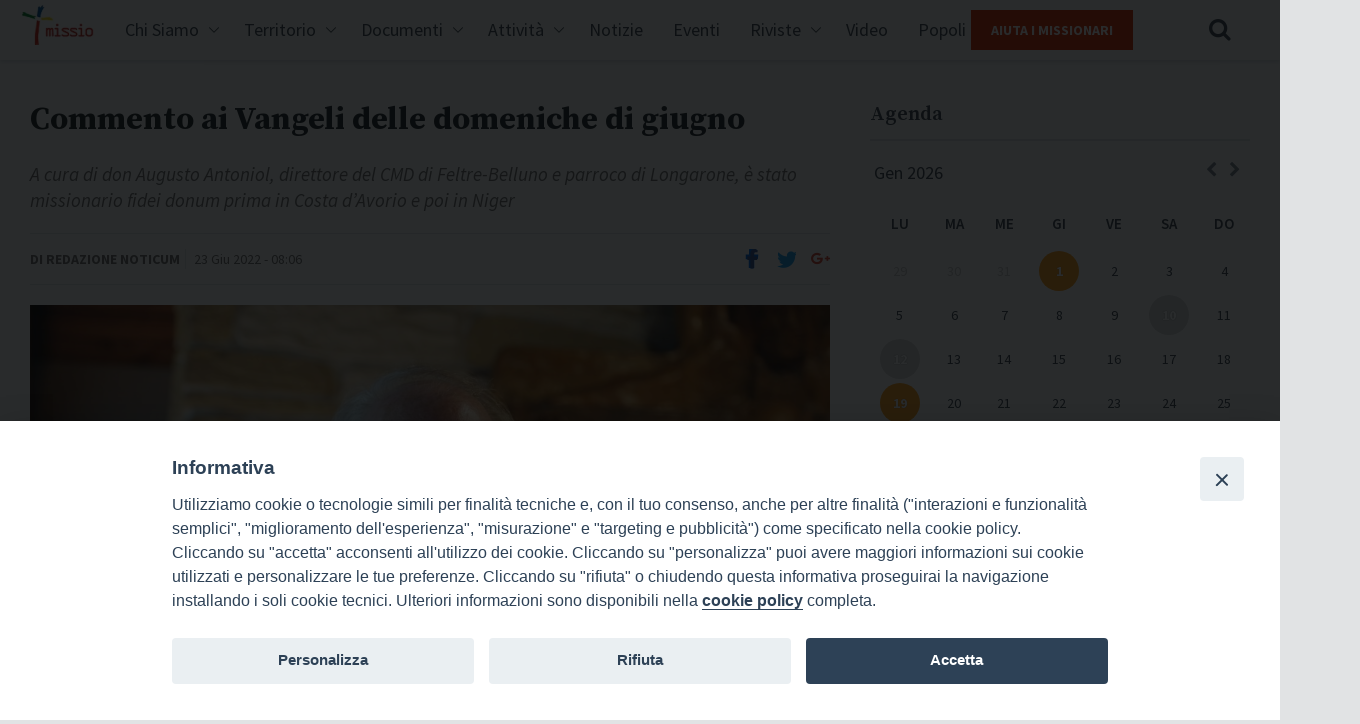

--- FILE ---
content_type: text/html; charset=UTF-8
request_url: https://www.missioitalia.it/commento-ai-vangeli-delle-domeniche-di-giugno-2/
body_size: 9976
content:
<!doctype html>
<!--[if lt IE 7]> <html class="no-js ie6" lang="en"> <![endif]-->
<!--[if IE 7]>    <html class="no-js ie7" lang="en"> <![endif]-->
<!--[if IE 8]>    <html class="no-js ie8" lang="en"> <![endif]-->
<!--[if gt IE 8]><!-->

    <!--<![endif]-->

    <html dir="ltr" class="no-js" lang="it-IT" >
        <head>
          <meta charset="utf-8">
          <title>Fondazione Missio  &raquo; Commento ai Vangeli delle domeniche di giugno</title>
          <meta name="description" content="">
          <meta name="viewport" content="user-scalable=no, width=device-width, initial-scale=1, maximum-scale=1, shrink-to-fit=no">
                    <meta http-equiv="X-UA-Compatible" content="IE=edge">
                    <link href="https://www.missioitalia.it/wp-content/themes/missio-theme/style.css" rel="stylesheet" />
          <style>iframe[data-ianduclass='iandu-iframe']{display: none;}</style><title>Commento ai Vangeli delle domeniche di giugno &#8211; Fondazione Missio</title>
<meta name='robots' content='max-image-preview:large' />
	<style>img:is([sizes="auto" i], [sizes^="auto," i]) { contain-intrinsic-size: 3000px 1500px }</style>
	<link rel='dns-prefetch' href='//fonts.googleapis.com' />
<link rel="alternate" type="application/rss+xml" title="Fondazione Missio &raquo; Feed" href="https://www.missioitalia.it/feed/" />
<link rel="alternate" type="application/rss+xml" title="Fondazione Missio &raquo; Feed dei commenti" href="https://www.missioitalia.it/comments/feed/" />
<link rel='stylesheet' id='wp-block-library-css' href='https://www.missioitalia.it/wp-includes/css/dist/block-library/style.min.css?ver=6.8.3' type='text/css' media='all' />
<style id='classic-theme-styles-inline-css' type='text/css'>
/*! This file is auto-generated */
.wp-block-button__link{color:#fff;background-color:#32373c;border-radius:9999px;box-shadow:none;text-decoration:none;padding:calc(.667em + 2px) calc(1.333em + 2px);font-size:1.125em}.wp-block-file__button{background:#32373c;color:#fff;text-decoration:none}
</style>
<style id='global-styles-inline-css' type='text/css'>
:root{--wp--preset--aspect-ratio--square: 1;--wp--preset--aspect-ratio--4-3: 4/3;--wp--preset--aspect-ratio--3-4: 3/4;--wp--preset--aspect-ratio--3-2: 3/2;--wp--preset--aspect-ratio--2-3: 2/3;--wp--preset--aspect-ratio--16-9: 16/9;--wp--preset--aspect-ratio--9-16: 9/16;--wp--preset--color--black: #000000;--wp--preset--color--cyan-bluish-gray: #abb8c3;--wp--preset--color--white: #ffffff;--wp--preset--color--pale-pink: #f78da7;--wp--preset--color--vivid-red: #cf2e2e;--wp--preset--color--luminous-vivid-orange: #ff6900;--wp--preset--color--luminous-vivid-amber: #fcb900;--wp--preset--color--light-green-cyan: #7bdcb5;--wp--preset--color--vivid-green-cyan: #00d084;--wp--preset--color--pale-cyan-blue: #8ed1fc;--wp--preset--color--vivid-cyan-blue: #0693e3;--wp--preset--color--vivid-purple: #9b51e0;--wp--preset--gradient--vivid-cyan-blue-to-vivid-purple: linear-gradient(135deg,rgba(6,147,227,1) 0%,rgb(155,81,224) 100%);--wp--preset--gradient--light-green-cyan-to-vivid-green-cyan: linear-gradient(135deg,rgb(122,220,180) 0%,rgb(0,208,130) 100%);--wp--preset--gradient--luminous-vivid-amber-to-luminous-vivid-orange: linear-gradient(135deg,rgba(252,185,0,1) 0%,rgba(255,105,0,1) 100%);--wp--preset--gradient--luminous-vivid-orange-to-vivid-red: linear-gradient(135deg,rgba(255,105,0,1) 0%,rgb(207,46,46) 100%);--wp--preset--gradient--very-light-gray-to-cyan-bluish-gray: linear-gradient(135deg,rgb(238,238,238) 0%,rgb(169,184,195) 100%);--wp--preset--gradient--cool-to-warm-spectrum: linear-gradient(135deg,rgb(74,234,220) 0%,rgb(151,120,209) 20%,rgb(207,42,186) 40%,rgb(238,44,130) 60%,rgb(251,105,98) 80%,rgb(254,248,76) 100%);--wp--preset--gradient--blush-light-purple: linear-gradient(135deg,rgb(255,206,236) 0%,rgb(152,150,240) 100%);--wp--preset--gradient--blush-bordeaux: linear-gradient(135deg,rgb(254,205,165) 0%,rgb(254,45,45) 50%,rgb(107,0,62) 100%);--wp--preset--gradient--luminous-dusk: linear-gradient(135deg,rgb(255,203,112) 0%,rgb(199,81,192) 50%,rgb(65,88,208) 100%);--wp--preset--gradient--pale-ocean: linear-gradient(135deg,rgb(255,245,203) 0%,rgb(182,227,212) 50%,rgb(51,167,181) 100%);--wp--preset--gradient--electric-grass: linear-gradient(135deg,rgb(202,248,128) 0%,rgb(113,206,126) 100%);--wp--preset--gradient--midnight: linear-gradient(135deg,rgb(2,3,129) 0%,rgb(40,116,252) 100%);--wp--preset--font-size--small: 13px;--wp--preset--font-size--medium: 20px;--wp--preset--font-size--large: 36px;--wp--preset--font-size--x-large: 42px;--wp--preset--spacing--20: 0.44rem;--wp--preset--spacing--30: 0.67rem;--wp--preset--spacing--40: 1rem;--wp--preset--spacing--50: 1.5rem;--wp--preset--spacing--60: 2.25rem;--wp--preset--spacing--70: 3.38rem;--wp--preset--spacing--80: 5.06rem;--wp--preset--shadow--natural: 6px 6px 9px rgba(0, 0, 0, 0.2);--wp--preset--shadow--deep: 12px 12px 50px rgba(0, 0, 0, 0.4);--wp--preset--shadow--sharp: 6px 6px 0px rgba(0, 0, 0, 0.2);--wp--preset--shadow--outlined: 6px 6px 0px -3px rgba(255, 255, 255, 1), 6px 6px rgba(0, 0, 0, 1);--wp--preset--shadow--crisp: 6px 6px 0px rgba(0, 0, 0, 1);}:where(.is-layout-flex){gap: 0.5em;}:where(.is-layout-grid){gap: 0.5em;}body .is-layout-flex{display: flex;}.is-layout-flex{flex-wrap: wrap;align-items: center;}.is-layout-flex > :is(*, div){margin: 0;}body .is-layout-grid{display: grid;}.is-layout-grid > :is(*, div){margin: 0;}:where(.wp-block-columns.is-layout-flex){gap: 2em;}:where(.wp-block-columns.is-layout-grid){gap: 2em;}:where(.wp-block-post-template.is-layout-flex){gap: 1.25em;}:where(.wp-block-post-template.is-layout-grid){gap: 1.25em;}.has-black-color{color: var(--wp--preset--color--black) !important;}.has-cyan-bluish-gray-color{color: var(--wp--preset--color--cyan-bluish-gray) !important;}.has-white-color{color: var(--wp--preset--color--white) !important;}.has-pale-pink-color{color: var(--wp--preset--color--pale-pink) !important;}.has-vivid-red-color{color: var(--wp--preset--color--vivid-red) !important;}.has-luminous-vivid-orange-color{color: var(--wp--preset--color--luminous-vivid-orange) !important;}.has-luminous-vivid-amber-color{color: var(--wp--preset--color--luminous-vivid-amber) !important;}.has-light-green-cyan-color{color: var(--wp--preset--color--light-green-cyan) !important;}.has-vivid-green-cyan-color{color: var(--wp--preset--color--vivid-green-cyan) !important;}.has-pale-cyan-blue-color{color: var(--wp--preset--color--pale-cyan-blue) !important;}.has-vivid-cyan-blue-color{color: var(--wp--preset--color--vivid-cyan-blue) !important;}.has-vivid-purple-color{color: var(--wp--preset--color--vivid-purple) !important;}.has-black-background-color{background-color: var(--wp--preset--color--black) !important;}.has-cyan-bluish-gray-background-color{background-color: var(--wp--preset--color--cyan-bluish-gray) !important;}.has-white-background-color{background-color: var(--wp--preset--color--white) !important;}.has-pale-pink-background-color{background-color: var(--wp--preset--color--pale-pink) !important;}.has-vivid-red-background-color{background-color: var(--wp--preset--color--vivid-red) !important;}.has-luminous-vivid-orange-background-color{background-color: var(--wp--preset--color--luminous-vivid-orange) !important;}.has-luminous-vivid-amber-background-color{background-color: var(--wp--preset--color--luminous-vivid-amber) !important;}.has-light-green-cyan-background-color{background-color: var(--wp--preset--color--light-green-cyan) !important;}.has-vivid-green-cyan-background-color{background-color: var(--wp--preset--color--vivid-green-cyan) !important;}.has-pale-cyan-blue-background-color{background-color: var(--wp--preset--color--pale-cyan-blue) !important;}.has-vivid-cyan-blue-background-color{background-color: var(--wp--preset--color--vivid-cyan-blue) !important;}.has-vivid-purple-background-color{background-color: var(--wp--preset--color--vivid-purple) !important;}.has-black-border-color{border-color: var(--wp--preset--color--black) !important;}.has-cyan-bluish-gray-border-color{border-color: var(--wp--preset--color--cyan-bluish-gray) !important;}.has-white-border-color{border-color: var(--wp--preset--color--white) !important;}.has-pale-pink-border-color{border-color: var(--wp--preset--color--pale-pink) !important;}.has-vivid-red-border-color{border-color: var(--wp--preset--color--vivid-red) !important;}.has-luminous-vivid-orange-border-color{border-color: var(--wp--preset--color--luminous-vivid-orange) !important;}.has-luminous-vivid-amber-border-color{border-color: var(--wp--preset--color--luminous-vivid-amber) !important;}.has-light-green-cyan-border-color{border-color: var(--wp--preset--color--light-green-cyan) !important;}.has-vivid-green-cyan-border-color{border-color: var(--wp--preset--color--vivid-green-cyan) !important;}.has-pale-cyan-blue-border-color{border-color: var(--wp--preset--color--pale-cyan-blue) !important;}.has-vivid-cyan-blue-border-color{border-color: var(--wp--preset--color--vivid-cyan-blue) !important;}.has-vivid-purple-border-color{border-color: var(--wp--preset--color--vivid-purple) !important;}.has-vivid-cyan-blue-to-vivid-purple-gradient-background{background: var(--wp--preset--gradient--vivid-cyan-blue-to-vivid-purple) !important;}.has-light-green-cyan-to-vivid-green-cyan-gradient-background{background: var(--wp--preset--gradient--light-green-cyan-to-vivid-green-cyan) !important;}.has-luminous-vivid-amber-to-luminous-vivid-orange-gradient-background{background: var(--wp--preset--gradient--luminous-vivid-amber-to-luminous-vivid-orange) !important;}.has-luminous-vivid-orange-to-vivid-red-gradient-background{background: var(--wp--preset--gradient--luminous-vivid-orange-to-vivid-red) !important;}.has-very-light-gray-to-cyan-bluish-gray-gradient-background{background: var(--wp--preset--gradient--very-light-gray-to-cyan-bluish-gray) !important;}.has-cool-to-warm-spectrum-gradient-background{background: var(--wp--preset--gradient--cool-to-warm-spectrum) !important;}.has-blush-light-purple-gradient-background{background: var(--wp--preset--gradient--blush-light-purple) !important;}.has-blush-bordeaux-gradient-background{background: var(--wp--preset--gradient--blush-bordeaux) !important;}.has-luminous-dusk-gradient-background{background: var(--wp--preset--gradient--luminous-dusk) !important;}.has-pale-ocean-gradient-background{background: var(--wp--preset--gradient--pale-ocean) !important;}.has-electric-grass-gradient-background{background: var(--wp--preset--gradient--electric-grass) !important;}.has-midnight-gradient-background{background: var(--wp--preset--gradient--midnight) !important;}.has-small-font-size{font-size: var(--wp--preset--font-size--small) !important;}.has-medium-font-size{font-size: var(--wp--preset--font-size--medium) !important;}.has-large-font-size{font-size: var(--wp--preset--font-size--large) !important;}.has-x-large-font-size{font-size: var(--wp--preset--font-size--x-large) !important;}
:where(.wp-block-post-template.is-layout-flex){gap: 1.25em;}:where(.wp-block-post-template.is-layout-grid){gap: 1.25em;}
:where(.wp-block-columns.is-layout-flex){gap: 2em;}:where(.wp-block-columns.is-layout-grid){gap: 2em;}
:root :where(.wp-block-pullquote){font-size: 1.5em;line-height: 1.6;}
</style>
<link rel='stylesheet' id='rss-retriever-css' href='https://www.missioitalia.it/wp-content/plugins/wp-rss-retriever/inc/css/rss-retriever.css?ver=1.6.10' type='text/css' media='all' />
<link rel='stylesheet' id='events-manager-css' href='https://www.missioitalia.it/wp-content/plugins/events-manager/includes/css/events_manager.css?ver=5.9942' type='text/css' media='all' />
<link rel='stylesheet' id='iandu-cookieconsent-css' href='https://www.missioitalia.it/wp-content/plugins/iandu-cookieconsent/public/css/iandu-cookieconsent-public.css?ver=1.4.0' type='text/css' media='all' />
<link rel='stylesheet' id='wpba_front_end_styles-css' href='https://www.missioitalia.it/wp-content/plugins/wp-better-attachments/assets/css/wpba-frontend.css?ver=1.3.11' type='text/css' media='all' />
<link rel='stylesheet' id='parent-style-css' href='https://www.missioitalia.it/wp-content/themes/seed-template-builder-theme/style.css?ver=6.8.3' type='text/css' media='all' />
<link rel='stylesheet' id='missio_css-css' href='https://www.missioitalia.it/wp-content/themes/missio-theme/assets/css/app.min.css?ver=6.8.3' type='text/css' media='all' />
<link rel='stylesheet' id='missio_custom_css-css' href='https://www.missioitalia.it/wp-content/themes/missio-theme/missio-custom/missio-style-extra.css?ver=6.8.3' type='text/css' media='all' />
<link rel='stylesheet' id='google_fonts-css' href='//fonts.googleapis.com/css?family=Source+Sans+Pro:400,400i,600,700,700i|Source+Serif+Pro:400,600,700' type='text/css' media='all' />
<link rel='stylesheet' id='fontawesome-css' href='https://www.missioitalia.it/wp-content/themes/missio-theme/missio-custom/font-awesome.min.css?ver=6.8.3' type='text/css' media='all' />
<link rel='stylesheet' id='swiperJS-css' href='https://www.missioitalia.it/wp-content/themes/missio-theme/missio-custom/swiper.min.css?ver=6.8.3' type='text/css' media='all' />
<script type="text/javascript" src="https://www.missioitalia.it/wp-includes/js/jquery/jquery.min.js?ver=3.7.1" id="jquery-core-js"></script>
<script type="text/javascript" src="https://www.missioitalia.it/wp-includes/js/jquery/jquery-migrate.min.js?ver=3.4.1" id="jquery-migrate-js"></script>
<script type="text/javascript" id="file_uploads_nfpluginsettings-js-extra">
/* <![CDATA[ */
var params = {"clearLogRestUrl":"https:\/\/www.missioitalia.it\/wp-json\/nf-file-uploads\/debug-log\/delete-all","clearLogButtonId":"file_uploads_clear_debug_logger","downloadLogRestUrl":"https:\/\/www.missioitalia.it\/wp-json\/nf-file-uploads\/debug-log\/get-all","downloadLogButtonId":"file_uploads_download_debug_logger"};
/* ]]> */
</script>
<script type="text/javascript" src="https://www.missioitalia.it/wp-content/plugins/ninja-forms-uploads/assets/js/nfpluginsettings.js?ver=3.3.23" id="file_uploads_nfpluginsettings-js"></script>
<script type="text/javascript" src="https://www.missioitalia.it/wp-includes/js/jquery/ui/core.min.js?ver=1.13.3" id="jquery-ui-core-js"></script>
<script type="text/javascript" src="https://www.missioitalia.it/wp-includes/js/jquery/ui/mouse.min.js?ver=1.13.3" id="jquery-ui-mouse-js"></script>
<script type="text/javascript" src="https://www.missioitalia.it/wp-includes/js/jquery/ui/sortable.min.js?ver=1.13.3" id="jquery-ui-sortable-js"></script>
<script type="text/javascript" src="https://www.missioitalia.it/wp-includes/js/jquery/ui/datepicker.min.js?ver=1.13.3" id="jquery-ui-datepicker-js"></script>
<script type="text/javascript" id="jquery-ui-datepicker-js-after">
/* <![CDATA[ */
jQuery(function(jQuery){jQuery.datepicker.setDefaults({"closeText":"Chiudi","currentText":"Oggi","monthNames":["Gennaio","Febbraio","Marzo","Aprile","Maggio","Giugno","Luglio","Agosto","Settembre","Ottobre","Novembre","Dicembre"],"monthNamesShort":["Gen","Feb","Mar","Apr","Mag","Giu","Lug","Ago","Set","Ott","Nov","Dic"],"nextText":"Prossimo","prevText":"Precedente","dayNames":["domenica","luned\u00ec","marted\u00ec","mercoled\u00ec","gioved\u00ec","venerd\u00ec","sabato"],"dayNamesShort":["Dom","Lun","Mar","Mer","Gio","Ven","Sab"],"dayNamesMin":["D","L","M","M","G","V","S"],"dateFormat":"d MM yy","firstDay":1,"isRTL":false});});
/* ]]> */
</script>
<script type="text/javascript" src="https://www.missioitalia.it/wp-includes/js/jquery/ui/menu.min.js?ver=1.13.3" id="jquery-ui-menu-js"></script>
<script type="text/javascript" src="https://www.missioitalia.it/wp-includes/js/dist/dom-ready.min.js?ver=f77871ff7694fffea381" id="wp-dom-ready-js"></script>
<script type="text/javascript" src="https://www.missioitalia.it/wp-includes/js/dist/hooks.min.js?ver=4d63a3d491d11ffd8ac6" id="wp-hooks-js"></script>
<script type="text/javascript" src="https://www.missioitalia.it/wp-includes/js/dist/i18n.min.js?ver=5e580eb46a90c2b997e6" id="wp-i18n-js"></script>
<script type="text/javascript" id="wp-i18n-js-after">
/* <![CDATA[ */
wp.i18n.setLocaleData( { 'text direction\u0004ltr': [ 'ltr' ] } );
/* ]]> */
</script>
<script type="text/javascript" id="wp-a11y-js-translations">
/* <![CDATA[ */
( function( domain, translations ) {
	var localeData = translations.locale_data[ domain ] || translations.locale_data.messages;
	localeData[""].domain = domain;
	wp.i18n.setLocaleData( localeData, domain );
} )( "default", {"translation-revision-date":"2025-10-14 17:47:58+0000","generator":"GlotPress\/4.0.1","domain":"messages","locale_data":{"messages":{"":{"domain":"messages","plural-forms":"nplurals=2; plural=n != 1;","lang":"it"},"Notifications":["Notifiche"]}},"comment":{"reference":"wp-includes\/js\/dist\/a11y.js"}} );
/* ]]> */
</script>
<script type="text/javascript" src="https://www.missioitalia.it/wp-includes/js/dist/a11y.min.js?ver=3156534cc54473497e14" id="wp-a11y-js"></script>
<script type="text/javascript" src="https://www.missioitalia.it/wp-includes/js/jquery/ui/autocomplete.min.js?ver=1.13.3" id="jquery-ui-autocomplete-js"></script>
<script type="text/javascript" src="https://www.missioitalia.it/wp-includes/js/jquery/ui/resizable.min.js?ver=1.13.3" id="jquery-ui-resizable-js"></script>
<script type="text/javascript" src="https://www.missioitalia.it/wp-includes/js/jquery/ui/draggable.min.js?ver=1.13.3" id="jquery-ui-draggable-js"></script>
<script type="text/javascript" src="https://www.missioitalia.it/wp-includes/js/jquery/ui/controlgroup.min.js?ver=1.13.3" id="jquery-ui-controlgroup-js"></script>
<script type="text/javascript" src="https://www.missioitalia.it/wp-includes/js/jquery/ui/checkboxradio.min.js?ver=1.13.3" id="jquery-ui-checkboxradio-js"></script>
<script type="text/javascript" src="https://www.missioitalia.it/wp-includes/js/jquery/ui/button.min.js?ver=1.13.3" id="jquery-ui-button-js"></script>
<script type="text/javascript" src="https://www.missioitalia.it/wp-includes/js/jquery/ui/dialog.min.js?ver=1.13.3" id="jquery-ui-dialog-js"></script>
<script type="text/javascript" id="events-manager-js-extra">
/* <![CDATA[ */
var EM = {"ajaxurl":"https:\/\/www.missioitalia.it\/wp-admin\/admin-ajax.php","locationajaxurl":"https:\/\/www.missioitalia.it\/wp-admin\/admin-ajax.php?action=locations_search","firstDay":"1","locale":"it","dateFormat":"dd\/mm\/yy","ui_css":"https:\/\/www.missioitalia.it\/wp-content\/plugins\/events-manager\/includes\/css\/jquery-ui.min.css","show24hours":"1","is_ssl":"1","google_maps_api":"AIzaSyCV_Vl691DtYSdeGyBKZ77g9nVP0tpL6EY","txt_search":"Ricerca","txt_searching":"Ricerca in corso...","txt_loading":"Caricamento in corso ..."};
/* ]]> */
</script>
<script type="text/javascript" src="https://www.missioitalia.it/wp-content/plugins/events-manager/includes/js/events-manager.js?ver=5.9942" id="events-manager-js"></script>
<script type="text/javascript" src="https://www.missioitalia.it/wp-content/themes/missio-theme/missio-custom/swiper.min.js?ver=6.8.3" id="swiperJS-js"></script>
<link rel="https://api.w.org/" href="https://www.missioitalia.it/wp-json/" /><link rel="alternate" title="JSON" type="application/json" href="https://www.missioitalia.it/wp-json/wp/v2/posts/92911" /><link rel="EditURI" type="application/rsd+xml" title="RSD" href="https://www.missioitalia.it/xmlrpc.php?rsd" />
<link rel="canonical" href="https://www.missioitalia.it/commento-ai-vangeli-delle-domeniche-di-giugno-2/" />
<link rel='shortlink' href='https://www.missioitalia.it/?p=92911' />
<link rel="alternate" title="oEmbed (JSON)" type="application/json+oembed" href="https://www.missioitalia.it/wp-json/oembed/1.0/embed?url=https%3A%2F%2Fwww.missioitalia.it%2Fcommento-ai-vangeli-delle-domeniche-di-giugno-2%2F" />
<link rel="alternate" title="oEmbed (XML)" type="text/xml+oembed" href="https://www.missioitalia.it/wp-json/oembed/1.0/embed?url=https%3A%2F%2Fwww.missioitalia.it%2Fcommento-ai-vangeli-delle-domeniche-di-giugno-2%2F&#038;format=xml" />
<!-- Google Tag Manager -->
<script>(function(w,d,s,l,i){w[l]=w[l]||[];w[l].push({'gtm.start':
new Date().getTime(),event:'gtm.js'});var f=d.getElementsByTagName(s)[0],
j=d.createElement(s),dl=l!='dataLayer'?'&l='+l:'';j.async=true;j.src=
'https://www.googletagmanager.com/gtm.js?id='+i+dl;f.parentNode.insertBefore(j,f);
})(window,document,'script','dataLayer','GTM-5LMW5ZPG');</script>
<!-- End Google Tag Manager -->
		<style type="text/css" id="wp-custom-css">
			.speciale-giubileo {
	max-width:368px!important;
}		</style>
		      </head>

    <body class="wp-singular post-template-default single single-post postid-92911 single-format-standard wp-theme-seed-template-builder-theme wp-child-theme-missio-theme no-home seed-tbt-cat-senza-categoria"  itemtype="http://schema.org/WebPage">

      <header class="site-header" role="banner">

        <div class="site-container">

            <h1 class="site-logo"><a href="https://www.missioitalia.it/" title="Fondazione Missio">Fondazione Missio <span>Pontificie Opere Missionarie</span></a></h1>

            <nav class="site-menu" role="navigation"><h1 class="assistive">Navigazione principale</h1><ul class="site-menu-primary"><li class='has-dropdown missio-has-dropdown'><a href='https://www.missioitalia.it/presentazione/'>Chi Siamo</a><ul class='submenu missio-submenu'><li data-menusub='52257' class='dropdown-voice menu-depth-0'><a href='https://www.missioitalia.it/presentazione/'> Presentazione <div data-buttonmenusub='52257' class='menu-button-down'></div></a></li><li data-menusub='52256' class='dropdown-voice menu-depth-0'><a href='https://www.missioitalia.it/statuto/'> Statuto <div data-buttonmenusub='52256' class='menu-button-down'></div></a></li><li data-menusub='52255' class='dropdown-voice menu-depth-0'><a href='https://www.missioitalia.it/organigramma/'> Organigramma <div data-buttonmenusub='52255' class='menu-button-down'></div></a></li><li data-menusub='71027' class='dropdown-voice menu-depth-0'><a href='https://www.missioitalia.it/contatti/'> Contatti <div data-buttonmenusub='71027' class='menu-button-down'></div></a></li></ul></li><li class='has-dropdown missio-has-dropdown'><a href='https://www.missioitalia.it/missio-diocesi/'>Territorio</a><ul class='submenu missio-submenu'><li data-menusub='63297' class='dropdown-voice menu-depth-0'><a href='https://www.missioitalia.it/missio-diocesi/'> Missio Diocesi <div data-buttonmenusub='63297' class='menu-button-down'></div></a></li><li data-menusub='67047' class='dropdown-voice menu-depth-0'><a href='/appuntamento-dal-territorio/'> Segnala un evento <div data-buttonmenusub='67047' class='menu-button-down'></div></a></li><li data-menusub='85310' class='dropdown-voice menu-depth-0'><a href='https://www.missioitalia.it/private_missioitalia/archivio-post-privati/'> Area Riservata <div data-buttonmenusub='85310' class='menu-button-down'></div></a></li></ul></li><li class='has-dropdown missio-has-dropdown'><a href='#'>Documenti</a><ul class='submenu missio-submenu'><li data-menusub='63270' class='dropdown-voice menu-depth-0'><a href='https://www.missioitalia.it/category/magistero-pontificio/'> Magistero Pontificio <div data-buttonmenusub='63270' class='menu-button-down'></div></a></li><li data-menusub='63269' class='dropdown-voice menu-depth-0'><a href='https://www.missioitalia.it/category/magistero-dei-vescovi/'> Magistero dei Vescovi <div data-buttonmenusub='63269' class='menu-button-down'></div></a></li><li data-menusub='63271' class='dropdown-voice menu-depth-0'><a href='https://www.missioitalia.it/category/messaggi-delle-giornate-missionarie-mondiali/'> Messaggi GMM <div data-buttonmenusub='63271' class='menu-button-down'></div></a></li><li data-menusub='63268' class='dropdown-voice menu-depth-0'><a href='https://www.missioitalia.it/category/atti-di-convegni-e-seminari/'> Atti di convegni e seminari <div data-buttonmenusub='63268' class='menu-button-down'></div></a></li><li data-menusub='70709' class='dropdown-voice menu-depth-0'><a href='https://www.missioitalia.it/vademecum-centro-missionario-diocesano/'> Vademecum Centro Missionario Diocesano <div data-buttonmenusub='70709' class='menu-button-down'></div></a></li><li data-menusub='70710' class='dropdown-voice menu-depth-0'><a href='https://www.missioitalia.it/regolamento-centro-missionario-diocesano/'> Regolamento Centro Missionario Diocesano <div data-buttonmenusub='70710' class='menu-button-down'></div></a></li><li data-menusub='208674' class='dropdown-voice menu-depth-0'><a href='https://www.missioitalia.it/regolamento-della-commissione-missionaria-regionale/'> Regolamento Commissione Missionaria Regionale <div data-buttonmenusub='208674' class='menu-button-down'></div></a></li></ul></li><li class='has-dropdown missio-has-dropdown'><a href='#'>Attività</a><ul class='submenu missio-submenu'><li data-menusub='85342' class='dropdown-voice menu-depth-0'><a href='https://www.missioitalia.it/category/conoscere/'> Conoscere - Animazione <div data-buttonmenusub='85342' class='menu-button-down'></div></a><li><ul  class='subsubmenu missio-subsubmenu' data-parentID='85342'><li data-menusub='86430' class='dropdown-voice menu-depth-1'><a href='https://www.missioitalia.it/category/conoscere/ragazzi/'> Ragazzi <div data-buttonmenusub='86430' class='menu-button-down'></div></a></ul></li></li><li><ul  class='subsubmenu missio-subsubmenu' data-parentID='85342'><li data-menusub='86429' class='dropdown-voice menu-depth-1'><a href='https://www.missioitalia.it/category/conoscere/giovani/'> Giovani <div data-buttonmenusub='86429' class='menu-button-down'></div></a></ul></li></li><li><ul  class='subsubmenu missio-subsubmenu' data-parentID='85342'><li data-menusub='86426' class='dropdown-voice menu-depth-1'><a href='https://www.missioitalia.it/category/conoscere/adulti/'> Adulti <div data-buttonmenusub='86426' class='menu-button-down'></div></a></ul></li></li><li><ul  class='subsubmenu missio-subsubmenu' data-parentID='85342'><li data-menusub='86427' class='dropdown-voice menu-depth-1'><a href='https://www.missioitalia.it/category/conoscere/consacrati/'> Consacrati <div data-buttonmenusub='86427' class='menu-button-down'></div></a></ul></li></li><li><ul  class='subsubmenu missio-subsubmenu' data-parentID='85342'><li data-menusub='86428' class='dropdown-voice menu-depth-1'><a href='https://www.missioitalia.it/category/conoscere/giornate-missionarie-conoscere/'> Giornate missionarie <div data-buttonmenusub='86428' class='menu-button-down'></div></a></ul></li></li></li><li data-menusub='85343' class='dropdown-voice menu-depth-0'><a href='https://www.missioitalia.it/category/crescere/'> Crescere - Formazione <div data-buttonmenusub='85343' class='menu-button-down'></div></a><li><ul  class='subsubmenu missio-subsubmenu' data-parentID='85343'><li data-menusub='86432' class='dropdown-voice menu-depth-1'><a href='https://www.missioitalia.it/category/crescere/formazione-missionaria/'> Formazione missionaria <div data-buttonmenusub='86432' class='menu-button-down'></div></a></ul></li></li><li><ul  class='subsubmenu missio-subsubmenu' data-parentID='85343'><li data-menusub='86433' class='dropdown-voice menu-depth-1'><a href='https://www.missioitalia.it/category/crescere/formazione-missionari/'> Formazione per missionari Ad Gentes <div data-buttonmenusub='86433' class='menu-button-down'></div></a></ul></li></li><li><ul  class='subsubmenu missio-subsubmenu' data-parentID='85343'><li data-menusub='86434' class='dropdown-voice menu-depth-1'><a href='https://www.missioitalia.it/category/crescere/formazione-operatori-pastorali-non-italiani/'> Formazione per operatori pastorali non italiani <div data-buttonmenusub='86434' class='menu-button-down'></div></a></ul></li></li><li><ul  class='subsubmenu missio-subsubmenu' data-parentID='85343'><li data-menusub='86431' class='dropdown-voice menu-depth-1'><a href='https://www.missioitalia.it/category/crescere/convegni/'> Convegni <div data-buttonmenusub='86431' class='menu-button-down'></div></a></ul></li></li></li><li data-menusub='85341' class='dropdown-voice menu-depth-0'><a href='https://www.missioitalia.it/category/collaborare/'> Collaborare - Cooperazione <div data-buttonmenusub='85341' class='menu-button-down'></div></a><li><ul  class='subsubmenu missio-subsubmenu' data-parentID='85341'><li data-menusub='86437' class='dropdown-voice menu-depth-1'><a href='https://www.missioitalia.it/category/collaborare/esperienze-e-testimoinanze/'> Esperienze e testimonianze <div data-buttonmenusub='86437' class='menu-button-down'></div></a></ul></li></li><li><ul  class='subsubmenu missio-subsubmenu' data-parentID='85341'><li data-menusub='86435' class='dropdown-voice menu-depth-1'><a href='https://missioni.chiesacattolica.it/convenzioni/'> Servizio missionario - Convenzioni <div data-buttonmenusub='86435' class='menu-button-down'></div></a></ul></li></li><li><ul  class='subsubmenu missio-subsubmenu' data-parentID='85341'><li data-menusub='86436' class='dropdown-voice menu-depth-1'><a href='https://www.missioitalia.it/sostieni-la-missione/'> Aiuta i missionari <div data-buttonmenusub='86436' class='menu-button-down'></div></a></ul></li></li></li></ul></li><li class='has-dropdown '><a href='https://www.missioitalia.it/category/news/'>Notizie</a></li><li class='has-dropdown '><a href='https://www.missioitalia.it/eventi/'>Eventi</a></li><li class='has-dropdown missio-has-dropdown'><a href='#'>Riviste</a><ul class='submenu missio-submenu'><li data-menusub='64393' class='dropdown-voice menu-depth-0'><a href='https://www.missioitalia.it/nome-rivista/popoli-e-missione/'> Popoli e Missione <div data-buttonmenusub='64393' class='menu-button-down'></div></a></li><li data-menusub='64395' class='dropdown-voice menu-depth-0'><a href='https://www.missioitalia.it/nome-rivista/il-ponte-d-oro/'> Il Ponte d'Oro <div data-buttonmenusub='64395' class='menu-button-down'></div></a></li><li data-menusub='71114' class='dropdown-voice menu-depth-0'><a href='/nome-rivista/noticum/'> Noticum <div data-buttonmenusub='71114' class='menu-button-down'></div></a></li><li data-menusub='294579' class='dropdown-voice menu-depth-0'><a href='http://www.popoliemissione.it'> Popoli e Missione online <div data-buttonmenusub='294579' class='menu-button-down'></div></a></li></ul></li><li class='has-dropdown '><a href='/s-videogallery/'>Video</a></li><li class='has-dropdown '><a href='http://www.popoliemissione.it'>Popoli e Missione online</a></li></ul></nav>
          <div class="site-menu-section">

            <div class="site-menu-donation">
              <a  class="button button-action" href="https://www.missioitalia.it/sostieni-la-missione/" title="Aiuta i Missionari">Aiuta i Missionari</a>
            </div>

            <div class="site-menu-search">
              <span class="site-menu-search-trigger"></span>
                <form class="site-menu-search-form" role="search" method="get" id="searchform" action="https://www.missioitalia.it/">
                  <input type="search" placeholder="Inserire il termine da cercare e premere invio..." value="" name="s" id="s" />
                </form>

            </div>

            <div class="site-menu-hamburger">
              <span class="site-menu-meat">Menu</span>
            </div>

          </div>

        </div>
      </header>


<div class="site-content">
	<div class="site-container">
		<div class="main-content">
			<main class="main-article" role="main">
  <article class="article single-loop" role="article">
    <header class="article-header" role="banner">
      <h1 class="article-title">Commento ai Vangeli delle domeniche di giugno</h1>


      <p class="article-summary">A cura di don Augusto Antoniol, direttore del CMD di Feltre-Belluno e parroco di Longarone,  è stato missionario fidei donum prima in Costa d&#8217;Avorio e poi in Niger</p>

    </header>
    <div class="article-meta">
      <div class="article-meta-info">
        <span class="article-meta-info-author"> Di Redazione noticum</span>
        <span class="article-meta-info-date">23 Giu 2022 - 08:06</span>
      </div>
            <div class="article-meta-sharer">
        <ul class="socials-links">
          <li class="facebook"><a class="share-link" href="https://www.facebook.com/sharer/sharer.php?u=https://www.missioitalia.it/commento-ai-vangeli-delle-domeniche-di-giugno-2/" title="Facebook">Facebook</a></li>
          <li class="twitter"><a class="share-link" href="https://www.twitter.com/intent/tweet?url=https://www.missioitalia.it/commento-ai-vangeli-delle-domeniche-di-giugno-2/" title="Twitter">Twitter</a></li>
          <li class="gplus"><a class="share-link" href="https://plus.google.com/share?url=https://www.missioitalia.it/commento-ai-vangeli-delle-domeniche-di-giugno-2/" title="Google Plus">Google Plus</a></li>
        </ul>
      </div>
    </div>

    <div class="article-content single-missio-single seed_entry_content_tbt">
      <img width="4464" height="2976" src="https://www.missioitalia.it/wp-content/uploads/2022/06/don-augusto-antoniol.jpg" class="missio-image-in-post wp-post-image" alt="" decoding="async" fetchpriority="high" srcset="https://www.missioitalia.it/wp-content/uploads/2022/06/don-augusto-antoniol.jpg 4464w, https://www.missioitalia.it/wp-content/uploads/2022/06/don-augusto-antoniol-300x200.jpg 300w, https://www.missioitalia.it/wp-content/uploads/2022/06/don-augusto-antoniol-768x512.jpg 768w, https://www.missioitalia.it/wp-content/uploads/2022/06/don-augusto-antoniol-1024x683.jpg 1024w, https://www.missioitalia.it/wp-content/uploads/2022/06/don-augusto-antoniol-360x240.jpg 360w, https://www.missioitalia.it/wp-content/uploads/2022/06/don-augusto-antoniol-1320x880.jpg 1320w, https://www.missioitalia.it/wp-content/uploads/2022/06/don-augusto-antoniol-272x182.jpg 272w" sizes="(max-width: 4464px) 100vw, 4464px" />      <p><strong>Domenica 5 giugno   2022_ Pentecoste</strong></p>
<p><strong><a href="https://www.youtube.com/watch?v=CMixMZ8wP5s&amp;feature=youtu.be">Don Augusto Antoniol commenta Gv 14,15-16.23-26</a></strong></p>
<p><em>Lo Spirito Santo vi insegnerà ogni cosa.</em></p>
<p>&nbsp;</p>
<p><strong>Domenica 12 giugno 2022_ Santissima Trinità</strong></p>
<p><strong><a href="https://www.youtube.com/watch?v=gwLETpkv23s&amp;feature=youtu.be">Don Augusto Antoniol commenta Gv 16,12-15</a></strong></p>
<p><em>Tutto quello che il Padre possiede è mio; lo Spirito prenderà del mio e ve lo annuncerà.</em></p>
<p>&nbsp;</p>
<p><strong><span class="s2">D</span><span class="s2">omenica</span> <span class="s2">1</span><span class="s2">9</span><span class="s2">  </span><span class="s2">giugno</span><span class="s2">  </span><span class="s2"> 2022_ </span><span class="s2">Santissimo corpo e sangue di Cristo</span></strong></p>
<p><strong><a href="https://youtu.be/5wDJkwU2ye8">Don Augusto Antoniol commenta Lc 9,11-17</a></strong></p>
<p><em><span class="s5">Tutti mangiarono a sazietà.</span></em></p>
<p>&nbsp;</p>
<p><strong>Domenica 26  giugno   2022_ XIII Domenica del Tempo Ordinario</strong></p>
<p><strong><a href="https://www.youtube.com/watch?v=mvCSXyXOITk&amp;feature=youtu.be">Don Augusto Antoniol commenta Lc 9,51-62 </a></strong></p>
<p><em>Prese la ferma decisione di mettersi in cammino verso Gerusalemme. Ti seguirò ovunque tu vada.</em></p>
<p>&nbsp;</p>
      <div class='attachments'></div>    </div>

    <footer class="article-footer">
      <div class="article-tags">
                                  </div>
    </footer>
  </article>
</main>


		        <aside class="main-sidebar sidebar-common" role="complementary">
		  				<div class="main-sidebar-wrap">
								
		    				<div class="seed_sidebar_left ">
    <div id="widget-em_calendar-2" class="widget widget_em_calendar"><div id="widget-title-%1$s" class="widget-title %2$s ">Agenda</div><div id="em-calendar-184" class="em-calendar-wrapper">
<table class="em-calendar">
	<thead>
		<tr>

			<td class="month_name 1767225600" colspan="5">Gen 2026</td>
			<td colspan="2" style="text-align:right;"><a class="em-calnav em-calnav-prev ui-corner-all" href="/commento-ai-vangeli-delle-domeniche-di-giugno-2/?ajaxCalendar=1&#038;mo=12&#038;yr=2025" rel="nofollow">	<span class="agenda-missio-prev ui-icon ui-icon-circle-triangle-w"> </span></a><a class="em-calnav em-calnav-next ui-corner-all" href="/commento-ai-vangeli-delle-domeniche-di-giugno-2/?ajaxCalendar=1&#038;mo=2&#038;yr=2026" rel="nofollow"> <span class="agenda-missio-next ui-icon ui-icon-circle-triangle-w"> </span></a> </td>

		</tr>
	</thead>
	<tbody>
		<tr class="days-names">
             <th scope="col"><span title="Lunedì">Lu</span></th>
       <th scope="col"><span title="Martedì">Ma</span></th>
       <th scope="col"><span title="Mercoledì">Me</span></th>
       <th scope="col"><span title="Giovedì">Gi</span></th>
       <th scope="col"><span title="Venerdì">Ve</span></th>
       <th scope="col"><span title="Sabato">Sa</span></th>
       <th scope="col"><span title="Domenica">Do</span></th>
		</tr>
		<tr>
							<td class="eventless-pre">
												<a href="javascript:void(0):">29</a>
									</td>
								<td class="eventless-pre">
												<a href="javascript:void(0):">30</a>
									</td>
								<td class="eventless-pre">
												<a href="javascript:void(0):">31</a>
									</td>
								<td class="eventful">
					
													<a href="https://www.missioitalia.it/eventi/calendario-attivita-2026-del-c-u-m/" class="missio-active-day eventi-corsi-e-seminari" title="Calendario attività 2026 del C.U.M">1</a>

									</td>
								<td class="eventless">
												<a href="javascript:void(0):">2</a>
									</td>
								<td class="eventless">
												<a href="javascript:void(0):">3</a>
									</td>
								<td class="eventless">
												<a href="javascript:void(0):">4</a>
									</td>
				</tr><tr>				<td class="eventless">
												<a href="javascript:void(0):">5</a>
									</td>
								<td class="eventless">
												<a href="javascript:void(0):">6</a>
									</td>
								<td class="eventless">
												<a href="javascript:void(0):">7</a>
									</td>
								<td class="eventless">
												<a href="javascript:void(0):">8</a>
									</td>
								<td class="eventless">
												<a href="javascript:void(0):">9</a>
									</td>
								<td class="eventful">
					
													<a href="https://www.missioitalia.it/eventi/cmd-roma-corso-di-formazione-missionaria/" class="missio-active-day" title="CMD Roma: Corso di formazione missionaria">10</a>

									</td>
								<td class="eventless">
												<a href="javascript:void(0):">11</a>
									</td>
				</tr><tr>				<td class="eventful">
					
													<a href="https://www.missioitalia.it/eventi/cmd-roma-lafrica-non-e-povera/" class="missio-active-day" title="CMD Roma: &#8220;L&#8217;Africa non è povera&#8221;">12</a>

									</td>
								<td class="eventless">
												<a href="javascript:void(0):">13</a>
									</td>
								<td class="eventless">
												<a href="javascript:void(0):">14</a>
									</td>
								<td class="eventless">
												<a href="javascript:void(0):">15</a>
									</td>
								<td class="eventless">
												<a href="javascript:void(0):">16</a>
									</td>
								<td class="eventless">
												<a href="javascript:void(0):">17</a>
									</td>
								<td class="eventless">
												<a href="javascript:void(0):">18</a>
									</td>
				</tr><tr>				<td class="eventful-today">
					
													<a href="https://www.missioitalia.it/eventi/2026-01-19/" class="missio-active-day eventi-corsi-e-seminari" title="Corso di ITALIANO in PRESENZA #1 livelli A1-A2 2026, Corso di ITALIANO ONLINE livelli A1-A2 #1 2026">19</a>

									</td>
								<td class="eventless">
												<a href="javascript:void(0):">20</a>
									</td>
								<td class="eventless">
												<a href="javascript:void(0):">21</a>
									</td>
								<td class="eventless">
												<a href="javascript:void(0):">22</a>
									</td>
								<td class="eventless">
												<a href="javascript:void(0):">23</a>
									</td>
								<td class="eventless">
												<a href="javascript:void(0):">24</a>
									</td>
								<td class="eventless">
												<a href="javascript:void(0):">25</a>
									</td>
				</tr><tr>				<td class="eventful">
					
													<a href="https://www.missioitalia.it/eventi/corso-direttori-e-vicedirettori-di-recente-nomina-ii-modulo/" class="missio-active-day eventi-corsi-e-seminari" title="Corso direttori e vicedirettori di recente nomina: II modulo">26</a>

									</td>
								<td class="eventless">
												<a href="javascript:void(0):">27</a>
									</td>
								<td class="eventless">
												<a href="javascript:void(0):">28</a>
									</td>
								<td class="eventless">
												<a href="javascript:void(0):">29</a>
									</td>
								<td class="eventless">
												<a href="javascript:void(0):">30</a>
									</td>
								<td class="eventless">
												<a href="javascript:void(0):">31</a>
									</td>
								<td class="eventless-post">
												<a href="javascript:void(0):">1</a>
									</td>
						</tr>
	</tbody>
</table>

<div class="agenda-legend">
	 <span class="agenda-legend-item eventi-convegni"><span><a href=https://www.missioitalia.it/events/categorie/eventi-convegni>Appuntamenti Istituzionali</a></span></span>
					 <span class="agenda-legend-item eventi-corsi-e-seminari"><span><a href=https://www.missioitalia.it/events/categorie/eventi-corsi-e-seminari>Corsi, Convegni e Seminari</a></span></span>
					 <span class="agenda-legend-item eventi-iniziative-speciali"><span><a href=https://www.missioitalia.it/events/categorie/eventi-iniziative-speciali>Eventi Speciali</a></span></span>
					 <span class="agenda-legend-item eventi-giornate-missionarie"><span><a href=https://www.missioitalia.it/events/categorie/eventi-giornate-missionarie>Giornate Missionarie</a></span></span>
					
</div>
</div></div></div>
		  				</div>
						</aside>

				      </div>
    </div>
  </div>





 <footer class="site-footer" role="contentinfo">
   <div class="site-container">
     <div class="site-footer-wrap">
       <div class="info">
         <h1 class="logo"><a href="/" title="Fondazione Missio">Fondazione Missio</a></h1>
         <div class="address">
           <span class='address-int'>FONDAZIONE DI RELIGIONE MISSIO</span>
           <span><a href="https://www.google.it/maps/dir//Via+Aurelia,+796,+I-00165+Roma+RM,+Italia/@41.88923,12.4064613,17z/data=!3m1!4b1!4m8!4m7!1m0!1m5!1m1!1s0x132f5f919d571713:0x940d6c292aad508b!2m2!1d12.40865!2d41.88923" target="_blank">Via Aurelia, 796 00165 Roma</a></span>
           <span>Tel. +39.06.6650261</span>
           <span>Fax +39.06.66410314</span>
           <span class="cofi">C.F. 97366380588</span>
           <p><a href="https://www.missioitalia.it/privacy-policy/">Privacy Policy</a></p>
         </div>
       </div>

     </div>
   </div>
 </footer>



<script type="speculationrules">
{"prefetch":[{"source":"document","where":{"and":[{"href_matches":"\/*"},{"not":{"href_matches":["\/wp-*.php","\/wp-admin\/*","\/wp-content\/uploads\/*","\/wp-content\/*","\/wp-content\/plugins\/*","\/wp-content\/themes\/missio-theme\/*","\/wp-content\/themes\/seed-template-builder-theme\/*","\/*\\?(.+)"]}},{"not":{"selector_matches":"a[rel~=\"nofollow\"]"}},{"not":{"selector_matches":".no-prefetch, .no-prefetch a"}}]},"eagerness":"conservative"}]}
</script>
        <button id="iandu-fixed-edit-preferences" class="iandu-edit-preferences" type="button" data-cc="c-settings">Preferenze Cookie</button>        
        <link rel='stylesheet' id='so-css-seed-template-builder-theme-css' href='https://www.missioitalia.it/wp-content/uploads/so-css/so-css-seed-template-builder-theme.css?ver=1763981922' type='text/css' media='all' />
<script type="text/javascript" src="https://www.missioitalia.it/wp-content/themes/missio-theme/missio-custom/no.conflict.js?ver=6.8.3" id="noconfilict-js"></script>
<script type="text/javascript" src="https://www.missioitalia.it/wp-content/themes/missio-theme/assets/javascript/jquery-ui.min.js?ver=6.8.3" id="missio_jqueryui-js"></script>
<script type="text/javascript" src="https://www.missioitalia.it/wp-content/themes/missio-theme/assets/javascript/jquery-ui-datepicker-it.min.js?ver=6.8.3" id="missio_datepicker-js"></script>
<script type="text/javascript" src="https://www.missioitalia.it/wp-content/themes/missio-theme/assets/javascript/fancybox.min.js?ver=6.8.3" id="missio_fancy-js"></script>
<script type="text/javascript" src="https://www.missioitalia.it/wp-content/themes/missio-theme/assets/javascript/slick.min.js?ver=6.8.3" id="missio_slick-js"></script>
<script type="text/javascript" src="https://www.missioitalia.it/wp-content/themes/missio-theme/assets/javascript/app.min.js?ver=6.8.3" id="missio_app-js"></script>
<script type="text/javascript" src="https://www.missioitalia.it/wp-content/themes/missio-theme/assets/javascript/jquery.modal.min.js?ver=6.8.3" id="missio_modal-js"></script>
<script type="text/javascript" src="https://www.missioitalia.it/wp-content/themes/missio-theme/assets/javascript/flickity.min.js?ver=6.8.3" id="missio_flick-js"></script>
<script type="text/javascript" src="https://www.missioitalia.it/wp-content/themes/missio-theme/assets/javascript/hcsticky.min.js?ver=6.8.3" id="missio_hcsticky-js"></script>
<script type="text/javascript" id="missio_js-js-extra">
/* <![CDATA[ */
var missioJS = {"ajaxurl":"https:\/\/www.missioitalia.it\/wp-admin\/admin-ajax.php","query_vars":"{\"page\":\"\",\"name\":\"commento-ai-vangeli-delle-domeniche-di-giugno-2\"}"};
/* ]]> */
</script>
<script type="text/javascript" src="https://www.missioitalia.it/wp-content/themes/missio-theme/missio-custom/missio-extra.js?ver=6.8.3" id="missio_js-js"></script>
<script type="text/plain" data-cookiecategory="iframe"  src="https://www.missioitalia.it/wp-content/plugins/iandu-cookieconsent/public/js/iandu-iframe-manager.js?ver=1.4.0" id="iandu-cookieconsent-iframe-manager-js"></script>
<script type="text/javascript" src="https://www.missioitalia.it/wp-content/plugins/iandu-cookieconsent/public/js/cookieconsent.js?ver=1.4.0" id="iandu-cookieconsent-js"></script>
<script type="text/javascript" id="iandu-cookieconsent-init-js-extra">
/* <![CDATA[ */
var iandu_cookieconsent_obj = {"ajaxUrl":"https:\/\/www.missioitalia.it\/wp-admin\/admin-ajax.php","security":"8e8b10496d","autorun":"true"};
/* ]]> */
</script>
<script type="text/javascript" src="https://www.missioitalia.it/iandu-cc-init-js/?iandu-cc-init-js=1&amp;ver=1.4.0" id="iandu-cookieconsent-init-js"></script>
<script>
  jQuery(document).ready(function(){
      jQuery( "li.has-dropdown.missio-has-dropdown ul.submenu.missio-submenu .menu-depth-0" ).each(function( index, obj ) {
 
        var menusub = jQuery(this).data("menusub");
        var obj_menusub = jQuery(this);
        jQuery(".subsubmenu.missio-subsubmenu").each(function(index, obj){
             
            if(jQuery(this).data('parentid')!==undefined && jQuery(this).data('parentid') ==menusub){
               
            
              jQuery(".submenu").find("[data-menusub='" + menusub + "'] .menu-button-down").addClass("active revealsub arrowdown").parent().addClass("padd-right"); 
            

            } 
        });
        
        jQuery("body").on("click, mouseover",".active.revealsub", function(e){
          e.preventDefault();
          e.stopImmediatePropagation();
           
            var menusub = jQuery(this).data("buttonmenusub");
             
            jQuery("[data-parentid='" + menusub + "']").toggleClass("active");
            jQuery(this).toggleClass("arrowdown");

        });
 
 

});

  });
  </script>
<script>app.init();</script>
<script>homeslider.init();</script>
</body>
</html>


--- FILE ---
content_type: text/css
request_url: https://www.missioitalia.it/wp-content/themes/seed-template-builder-theme/style.css?ver=6.8.3
body_size: 35
content:
/*
Theme Name: Seed Theme - template-builder-theme
Theme URI: 
Author: Seeed srl
Author URI: 
Description:   
Version: 2.5.20
License: 
License URI: 
Tags: black, brown, orange, tan, white, yellow, light, one-column, two-columns, right-sidebar, flexible-width, custom-header, custom-menu, editor-style, featured-images, microformats, post-formats, rtl-language-support, sticky-post, translation-ready
Text Domain: seed-text-domain
GitLab Theme URI: https://git.glauco.it/wp-template-builder/seed-template-builder-theme
*/



